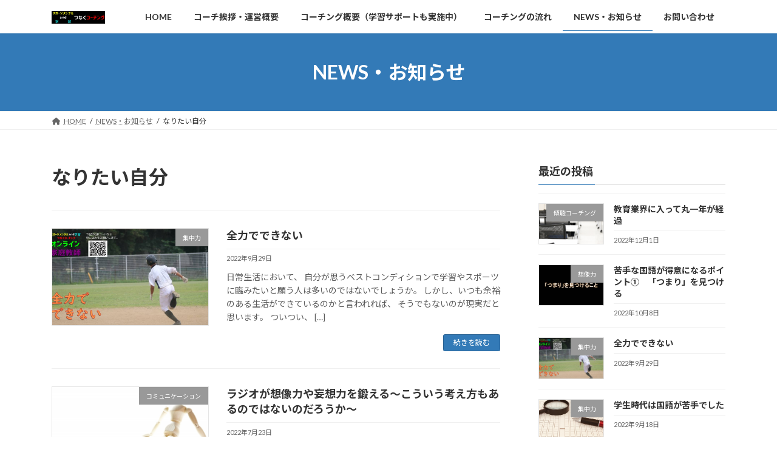

--- FILE ---
content_type: text/html; charset=UTF-8
request_url: https://sportsmental-learning.com/tag/%E3%81%AA%E3%82%8A%E3%81%9F%E3%81%84%E8%87%AA%E5%88%86/
body_size: 82088
content:
<!DOCTYPE html>
<html lang="ja">
<head>
<meta charset="utf-8">
<meta http-equiv="X-UA-Compatible" content="IE=edge">
<meta name="viewport" content="width=device-width, initial-scale=1">
<!-- Google tag (gtag.js) --><script async src="https://www.googletagmanager.com/gtag/js?id=G-FFDJ20N1Z0"></script><script>window.dataLayer = window.dataLayer || [];function gtag(){dataLayer.push(arguments);}gtag('js', new Date());gtag('config', 'G-FFDJ20N1Z0');</script>
<title>なりたい自分 | 傾聴からスポーツメンタルと学習をつなぐコーチング</title>
<meta name='robots' content='max-image-preview:large' />
<link rel='dns-prefetch' href='//stats.wp.com' />
<link rel="alternate" type="application/rss+xml" title="傾聴からスポーツメンタルと学習をつなぐコーチング &raquo; フィード" href="https://sportsmental-learning.com/feed/" />
<link rel="alternate" type="application/rss+xml" title="傾聴からスポーツメンタルと学習をつなぐコーチング &raquo; コメントフィード" href="https://sportsmental-learning.com/comments/feed/" />
<link rel="alternate" type="application/rss+xml" title="傾聴からスポーツメンタルと学習をつなぐコーチング &raquo; なりたい自分 タグのフィード" href="https://sportsmental-learning.com/tag/%e3%81%aa%e3%82%8a%e3%81%9f%e3%81%84%e8%87%aa%e5%88%86/feed/" />
<meta name="description" content="なりたい自分 について 傾聴からスポーツメンタルと学習をつなぐコーチング 神奈川県相模原市周辺でスポーツメンタルと学習をつなぐコーチング" /><style id='wp-img-auto-sizes-contain-inline-css' type='text/css'>
img:is([sizes=auto i],[sizes^="auto," i]){contain-intrinsic-size:3000px 1500px}
/*# sourceURL=wp-img-auto-sizes-contain-inline-css */
</style>
<link rel='stylesheet' id='vkExUnit_common_style-css' href='https://sportsmental-learning.com/wp-content/plugins/vk-all-in-one-expansion-unit/assets/css/vkExUnit_style.css?ver=9.113.0.1' type='text/css' media='all' />
<style id='vkExUnit_common_style-inline-css' type='text/css'>
:root {--ver_page_top_button_url:url(https://sportsmental-learning.com/wp-content/plugins/vk-all-in-one-expansion-unit/assets/images/to-top-btn-icon.svg);}@font-face {font-weight: normal;font-style: normal;font-family: "vk_sns";src: url("https://sportsmental-learning.com/wp-content/plugins/vk-all-in-one-expansion-unit/inc/sns/icons/fonts/vk_sns.eot?-bq20cj");src: url("https://sportsmental-learning.com/wp-content/plugins/vk-all-in-one-expansion-unit/inc/sns/icons/fonts/vk_sns.eot?#iefix-bq20cj") format("embedded-opentype"),url("https://sportsmental-learning.com/wp-content/plugins/vk-all-in-one-expansion-unit/inc/sns/icons/fonts/vk_sns.woff?-bq20cj") format("woff"),url("https://sportsmental-learning.com/wp-content/plugins/vk-all-in-one-expansion-unit/inc/sns/icons/fonts/vk_sns.ttf?-bq20cj") format("truetype"),url("https://sportsmental-learning.com/wp-content/plugins/vk-all-in-one-expansion-unit/inc/sns/icons/fonts/vk_sns.svg?-bq20cj#vk_sns") format("svg");}
.veu_promotion-alert__content--text {border: 1px solid rgba(0,0,0,0.125);padding: 0.5em 1em;border-radius: var(--vk-size-radius);margin-bottom: var(--vk-margin-block-bottom);font-size: 0.875rem;}/* Alert Content部分に段落タグを入れた場合に最後の段落の余白を0にする */.veu_promotion-alert__content--text p:last-of-type{margin-bottom:0;margin-top: 0;}
/*# sourceURL=vkExUnit_common_style-inline-css */
</style>
<style id='wp-emoji-styles-inline-css' type='text/css'>

	img.wp-smiley, img.emoji {
		display: inline !important;
		border: none !important;
		box-shadow: none !important;
		height: 1em !important;
		width: 1em !important;
		margin: 0 0.07em !important;
		vertical-align: -0.1em !important;
		background: none !important;
		padding: 0 !important;
	}
/*# sourceURL=wp-emoji-styles-inline-css */
</style>
<style id='wp-block-library-inline-css' type='text/css'>
:root{--wp-block-synced-color:#7a00df;--wp-block-synced-color--rgb:122,0,223;--wp-bound-block-color:var(--wp-block-synced-color);--wp-editor-canvas-background:#ddd;--wp-admin-theme-color:#007cba;--wp-admin-theme-color--rgb:0,124,186;--wp-admin-theme-color-darker-10:#006ba1;--wp-admin-theme-color-darker-10--rgb:0,107,160.5;--wp-admin-theme-color-darker-20:#005a87;--wp-admin-theme-color-darker-20--rgb:0,90,135;--wp-admin-border-width-focus:2px}@media (min-resolution:192dpi){:root{--wp-admin-border-width-focus:1.5px}}.wp-element-button{cursor:pointer}:root .has-very-light-gray-background-color{background-color:#eee}:root .has-very-dark-gray-background-color{background-color:#313131}:root .has-very-light-gray-color{color:#eee}:root .has-very-dark-gray-color{color:#313131}:root .has-vivid-green-cyan-to-vivid-cyan-blue-gradient-background{background:linear-gradient(135deg,#00d084,#0693e3)}:root .has-purple-crush-gradient-background{background:linear-gradient(135deg,#34e2e4,#4721fb 50%,#ab1dfe)}:root .has-hazy-dawn-gradient-background{background:linear-gradient(135deg,#faaca8,#dad0ec)}:root .has-subdued-olive-gradient-background{background:linear-gradient(135deg,#fafae1,#67a671)}:root .has-atomic-cream-gradient-background{background:linear-gradient(135deg,#fdd79a,#004a59)}:root .has-nightshade-gradient-background{background:linear-gradient(135deg,#330968,#31cdcf)}:root .has-midnight-gradient-background{background:linear-gradient(135deg,#020381,#2874fc)}:root{--wp--preset--font-size--normal:16px;--wp--preset--font-size--huge:42px}.has-regular-font-size{font-size:1em}.has-larger-font-size{font-size:2.625em}.has-normal-font-size{font-size:var(--wp--preset--font-size--normal)}.has-huge-font-size{font-size:var(--wp--preset--font-size--huge)}.has-text-align-center{text-align:center}.has-text-align-left{text-align:left}.has-text-align-right{text-align:right}.has-fit-text{white-space:nowrap!important}#end-resizable-editor-section{display:none}.aligncenter{clear:both}.items-justified-left{justify-content:flex-start}.items-justified-center{justify-content:center}.items-justified-right{justify-content:flex-end}.items-justified-space-between{justify-content:space-between}.screen-reader-text{border:0;clip-path:inset(50%);height:1px;margin:-1px;overflow:hidden;padding:0;position:absolute;width:1px;word-wrap:normal!important}.screen-reader-text:focus{background-color:#ddd;clip-path:none;color:#444;display:block;font-size:1em;height:auto;left:5px;line-height:normal;padding:15px 23px 14px;text-decoration:none;top:5px;width:auto;z-index:100000}html :where(.has-border-color){border-style:solid}html :where([style*=border-top-color]){border-top-style:solid}html :where([style*=border-right-color]){border-right-style:solid}html :where([style*=border-bottom-color]){border-bottom-style:solid}html :where([style*=border-left-color]){border-left-style:solid}html :where([style*=border-width]){border-style:solid}html :where([style*=border-top-width]){border-top-style:solid}html :where([style*=border-right-width]){border-right-style:solid}html :where([style*=border-bottom-width]){border-bottom-style:solid}html :where([style*=border-left-width]){border-left-style:solid}html :where(img[class*=wp-image-]){height:auto;max-width:100%}:where(figure){margin:0 0 1em}html :where(.is-position-sticky){--wp-admin--admin-bar--position-offset:var(--wp-admin--admin-bar--height,0px)}@media screen and (max-width:600px){html :where(.is-position-sticky){--wp-admin--admin-bar--position-offset:0px}}
.vk-cols--reverse{flex-direction:row-reverse}.vk-cols--hasbtn{margin-bottom:0}.vk-cols--hasbtn>.row>.vk_gridColumn_item,.vk-cols--hasbtn>.wp-block-column{position:relative;padding-bottom:3em}.vk-cols--hasbtn>.row>.vk_gridColumn_item>.wp-block-buttons,.vk-cols--hasbtn>.row>.vk_gridColumn_item>.vk_button,.vk-cols--hasbtn>.wp-block-column>.wp-block-buttons,.vk-cols--hasbtn>.wp-block-column>.vk_button{position:absolute;bottom:0;width:100%}.vk-cols--fit.wp-block-columns{gap:0}.vk-cols--fit.wp-block-columns,.vk-cols--fit.wp-block-columns:not(.is-not-stacked-on-mobile){margin-top:0;margin-bottom:0;justify-content:space-between}.vk-cols--fit.wp-block-columns>.wp-block-column *:last-child,.vk-cols--fit.wp-block-columns:not(.is-not-stacked-on-mobile)>.wp-block-column *:last-child{margin-bottom:0}.vk-cols--fit.wp-block-columns>.wp-block-column>.wp-block-cover,.vk-cols--fit.wp-block-columns:not(.is-not-stacked-on-mobile)>.wp-block-column>.wp-block-cover{margin-top:0}.vk-cols--fit.wp-block-columns.has-background,.vk-cols--fit.wp-block-columns:not(.is-not-stacked-on-mobile).has-background{padding:0}@media(max-width: 599px){.vk-cols--fit.wp-block-columns:not(.has-background)>.wp-block-column:not(.has-background),.vk-cols--fit.wp-block-columns:not(.is-not-stacked-on-mobile):not(.has-background)>.wp-block-column:not(.has-background){padding-left:0 !important;padding-right:0 !important}}@media(min-width: 782px){.vk-cols--fit.wp-block-columns .block-editor-block-list__block.wp-block-column:not(:first-child),.vk-cols--fit.wp-block-columns>.wp-block-column:not(:first-child),.vk-cols--fit.wp-block-columns:not(.is-not-stacked-on-mobile) .block-editor-block-list__block.wp-block-column:not(:first-child),.vk-cols--fit.wp-block-columns:not(.is-not-stacked-on-mobile)>.wp-block-column:not(:first-child){margin-left:0}}@media(min-width: 600px)and (max-width: 781px){.vk-cols--fit.wp-block-columns .wp-block-column:nth-child(2n),.vk-cols--fit.wp-block-columns:not(.is-not-stacked-on-mobile) .wp-block-column:nth-child(2n){margin-left:0}.vk-cols--fit.wp-block-columns .wp-block-column:not(:only-child),.vk-cols--fit.wp-block-columns:not(.is-not-stacked-on-mobile) .wp-block-column:not(:only-child){flex-basis:50% !important}}.vk-cols--fit--gap1.wp-block-columns{gap:1px}@media(min-width: 600px)and (max-width: 781px){.vk-cols--fit--gap1.wp-block-columns .wp-block-column:not(:only-child){flex-basis:calc(50% - 1px) !important}}.vk-cols--fit.vk-cols--grid>.block-editor-block-list__block,.vk-cols--fit.vk-cols--grid>.wp-block-column,.vk-cols--fit.vk-cols--grid:not(.is-not-stacked-on-mobile)>.block-editor-block-list__block,.vk-cols--fit.vk-cols--grid:not(.is-not-stacked-on-mobile)>.wp-block-column{flex-basis:50%;box-sizing:border-box}@media(max-width: 599px){.vk-cols--fit.vk-cols--grid.vk-cols--grid--alignfull>.wp-block-column:nth-child(2)>.wp-block-cover,.vk-cols--fit.vk-cols--grid.vk-cols--grid--alignfull>.wp-block-column:nth-child(2)>.vk_outer,.vk-cols--fit.vk-cols--grid:not(.is-not-stacked-on-mobile).vk-cols--grid--alignfull>.wp-block-column:nth-child(2)>.wp-block-cover,.vk-cols--fit.vk-cols--grid:not(.is-not-stacked-on-mobile).vk-cols--grid--alignfull>.wp-block-column:nth-child(2)>.vk_outer{width:100vw;margin-right:calc((100% - 100vw)/2);margin-left:calc((100% - 100vw)/2)}}@media(min-width: 600px){.vk-cols--fit.vk-cols--grid.vk-cols--grid--alignfull>.wp-block-column:nth-child(2)>.wp-block-cover,.vk-cols--fit.vk-cols--grid.vk-cols--grid--alignfull>.wp-block-column:nth-child(2)>.vk_outer,.vk-cols--fit.vk-cols--grid:not(.is-not-stacked-on-mobile).vk-cols--grid--alignfull>.wp-block-column:nth-child(2)>.wp-block-cover,.vk-cols--fit.vk-cols--grid:not(.is-not-stacked-on-mobile).vk-cols--grid--alignfull>.wp-block-column:nth-child(2)>.vk_outer{margin-right:calc(100% - 50vw);width:50vw}}@media(min-width: 600px){.vk-cols--fit.vk-cols--grid.vk-cols--grid--alignfull.vk-cols--reverse>.wp-block-column,.vk-cols--fit.vk-cols--grid:not(.is-not-stacked-on-mobile).vk-cols--grid--alignfull.vk-cols--reverse>.wp-block-column{margin-left:0;margin-right:0}.vk-cols--fit.vk-cols--grid.vk-cols--grid--alignfull.vk-cols--reverse>.wp-block-column:nth-child(2)>.wp-block-cover,.vk-cols--fit.vk-cols--grid.vk-cols--grid--alignfull.vk-cols--reverse>.wp-block-column:nth-child(2)>.vk_outer,.vk-cols--fit.vk-cols--grid:not(.is-not-stacked-on-mobile).vk-cols--grid--alignfull.vk-cols--reverse>.wp-block-column:nth-child(2)>.wp-block-cover,.vk-cols--fit.vk-cols--grid:not(.is-not-stacked-on-mobile).vk-cols--grid--alignfull.vk-cols--reverse>.wp-block-column:nth-child(2)>.vk_outer{margin-left:calc(100% - 50vw)}}.vk-cols--menu h2,.vk-cols--menu h3,.vk-cols--menu h4,.vk-cols--menu h5{margin-bottom:.2em;text-shadow:#000 0 0 10px}.vk-cols--menu h2:first-child,.vk-cols--menu h3:first-child,.vk-cols--menu h4:first-child,.vk-cols--menu h5:first-child{margin-top:0}.vk-cols--menu p{margin-bottom:1rem;text-shadow:#000 0 0 10px}.vk-cols--menu .wp-block-cover__inner-container:last-child{margin-bottom:0}.vk-cols--fitbnrs .wp-block-column .wp-block-cover:hover img{filter:unset}.vk-cols--fitbnrs .wp-block-column .wp-block-cover:hover{background-color:unset}.vk-cols--fitbnrs .wp-block-column .wp-block-cover:hover .wp-block-cover__image-background{filter:unset !important}.vk-cols--fitbnrs .wp-block-cover .wp-block-cover__inner-container{position:absolute;height:100%;width:100%}.vk-cols--fitbnrs .vk_button{height:100%;margin:0}.vk-cols--fitbnrs .vk_button .vk_button_btn,.vk-cols--fitbnrs .vk_button .btn{height:100%;width:100%;border:none;box-shadow:none;background-color:unset !important;transition:unset}.vk-cols--fitbnrs .vk_button .vk_button_btn:hover,.vk-cols--fitbnrs .vk_button .btn:hover{transition:unset}.vk-cols--fitbnrs .vk_button .vk_button_btn:after,.vk-cols--fitbnrs .vk_button .btn:after{border:none}.vk-cols--fitbnrs .vk_button .vk_button_link_txt{width:100%;position:absolute;top:50%;left:50%;transform:translateY(-50%) translateX(-50%);font-size:2rem;text-shadow:#000 0 0 10px}.vk-cols--fitbnrs .vk_button .vk_button_link_subCaption{width:100%;position:absolute;top:calc(50% + 2.2em);left:50%;transform:translateY(-50%) translateX(-50%);text-shadow:#000 0 0 10px}@media(min-width: 992px){.vk-cols--media.wp-block-columns{gap:3rem}}.vk-fit-map figure{margin-bottom:0}.vk-fit-map iframe{position:relative;margin-bottom:0;display:block;max-height:400px;width:100vw}.vk-fit-map:is(.alignfull,.alignwide) div{max-width:100%}.vk-table--th--width25 :where(tr>*:first-child){width:25%}.vk-table--th--width30 :where(tr>*:first-child){width:30%}.vk-table--th--width35 :where(tr>*:first-child){width:35%}.vk-table--th--width40 :where(tr>*:first-child){width:40%}.vk-table--th--bg-bright :where(tr>*:first-child){background-color:var(--wp--preset--color--bg-secondary, rgba(0, 0, 0, 0.05))}@media(max-width: 599px){.vk-table--mobile-block :is(th,td){width:100%;display:block}.vk-table--mobile-block.wp-block-table table :is(th,td){border-top:none}}.vk-table--width--th25 :where(tr>*:first-child){width:25%}.vk-table--width--th30 :where(tr>*:first-child){width:30%}.vk-table--width--th35 :where(tr>*:first-child){width:35%}.vk-table--width--th40 :where(tr>*:first-child){width:40%}.no-margin{margin:0}@media(max-width: 599px){.wp-block-image.vk-aligncenter--mobile>.alignright{float:none;margin-left:auto;margin-right:auto}.vk-no-padding-horizontal--mobile{padding-left:0 !important;padding-right:0 !important}}
/* VK Color Palettes */:root{ --wp--preset--color--vk-color-primary:#337ab7}/* --vk-color-primary is deprecated. */:root{ --vk-color-primary: var(--wp--preset--color--vk-color-primary);}:root{ --wp--preset--color--vk-color-primary-dark:#286192}/* --vk-color-primary-dark is deprecated. */:root{ --vk-color-primary-dark: var(--wp--preset--color--vk-color-primary-dark);}:root{ --wp--preset--color--vk-color-primary-vivid:#3886c9}/* --vk-color-primary-vivid is deprecated. */:root{ --vk-color-primary-vivid: var(--wp--preset--color--vk-color-primary-vivid);}

/*# sourceURL=wp-block-library-inline-css */
</style><style id='wp-block-paragraph-inline-css' type='text/css'>
.is-small-text{font-size:.875em}.is-regular-text{font-size:1em}.is-large-text{font-size:2.25em}.is-larger-text{font-size:3em}.has-drop-cap:not(:focus):first-letter{float:left;font-size:8.4em;font-style:normal;font-weight:100;line-height:.68;margin:.05em .1em 0 0;text-transform:uppercase}body.rtl .has-drop-cap:not(:focus):first-letter{float:none;margin-left:.1em}p.has-drop-cap.has-background{overflow:hidden}:root :where(p.has-background){padding:1.25em 2.375em}:where(p.has-text-color:not(.has-link-color)) a{color:inherit}p.has-text-align-left[style*="writing-mode:vertical-lr"],p.has-text-align-right[style*="writing-mode:vertical-rl"]{rotate:180deg}
/*# sourceURL=https://sportsmental-learning.com/wp-includes/blocks/paragraph/style.min.css */
</style>
<style id='wp-block-quote-inline-css' type='text/css'>
.wp-block-quote{box-sizing:border-box;overflow-wrap:break-word}.wp-block-quote.is-large:where(:not(.is-style-plain)),.wp-block-quote.is-style-large:where(:not(.is-style-plain)){margin-bottom:1em;padding:0 1em}.wp-block-quote.is-large:where(:not(.is-style-plain)) p,.wp-block-quote.is-style-large:where(:not(.is-style-plain)) p{font-size:1.5em;font-style:italic;line-height:1.6}.wp-block-quote.is-large:where(:not(.is-style-plain)) cite,.wp-block-quote.is-large:where(:not(.is-style-plain)) footer,.wp-block-quote.is-style-large:where(:not(.is-style-plain)) cite,.wp-block-quote.is-style-large:where(:not(.is-style-plain)) footer{font-size:1.125em;text-align:right}.wp-block-quote>cite{display:block}
/*# sourceURL=https://sportsmental-learning.com/wp-includes/blocks/quote/style.min.css */
</style>
<style id='global-styles-inline-css' type='text/css'>
:root{--wp--preset--aspect-ratio--square: 1;--wp--preset--aspect-ratio--4-3: 4/3;--wp--preset--aspect-ratio--3-4: 3/4;--wp--preset--aspect-ratio--3-2: 3/2;--wp--preset--aspect-ratio--2-3: 2/3;--wp--preset--aspect-ratio--16-9: 16/9;--wp--preset--aspect-ratio--9-16: 9/16;--wp--preset--color--black: #000000;--wp--preset--color--cyan-bluish-gray: #abb8c3;--wp--preset--color--white: #ffffff;--wp--preset--color--pale-pink: #f78da7;--wp--preset--color--vivid-red: #cf2e2e;--wp--preset--color--luminous-vivid-orange: #ff6900;--wp--preset--color--luminous-vivid-amber: #fcb900;--wp--preset--color--light-green-cyan: #7bdcb5;--wp--preset--color--vivid-green-cyan: #00d084;--wp--preset--color--pale-cyan-blue: #8ed1fc;--wp--preset--color--vivid-cyan-blue: #0693e3;--wp--preset--color--vivid-purple: #9b51e0;--wp--preset--color--vk-color-primary: #337ab7;--wp--preset--color--vk-color-primary-dark: #286192;--wp--preset--color--vk-color-primary-vivid: #3886c9;--wp--preset--gradient--vivid-cyan-blue-to-vivid-purple: linear-gradient(135deg,rgba(6,147,227,1) 0%,rgb(155,81,224) 100%);--wp--preset--gradient--light-green-cyan-to-vivid-green-cyan: linear-gradient(135deg,rgb(122,220,180) 0%,rgb(0,208,130) 100%);--wp--preset--gradient--luminous-vivid-amber-to-luminous-vivid-orange: linear-gradient(135deg,rgba(252,185,0,1) 0%,rgba(255,105,0,1) 100%);--wp--preset--gradient--luminous-vivid-orange-to-vivid-red: linear-gradient(135deg,rgba(255,105,0,1) 0%,rgb(207,46,46) 100%);--wp--preset--gradient--very-light-gray-to-cyan-bluish-gray: linear-gradient(135deg,rgb(238,238,238) 0%,rgb(169,184,195) 100%);--wp--preset--gradient--cool-to-warm-spectrum: linear-gradient(135deg,rgb(74,234,220) 0%,rgb(151,120,209) 20%,rgb(207,42,186) 40%,rgb(238,44,130) 60%,rgb(251,105,98) 80%,rgb(254,248,76) 100%);--wp--preset--gradient--blush-light-purple: linear-gradient(135deg,rgb(255,206,236) 0%,rgb(152,150,240) 100%);--wp--preset--gradient--blush-bordeaux: linear-gradient(135deg,rgb(254,205,165) 0%,rgb(254,45,45) 50%,rgb(107,0,62) 100%);--wp--preset--gradient--luminous-dusk: linear-gradient(135deg,rgb(255,203,112) 0%,rgb(199,81,192) 50%,rgb(65,88,208) 100%);--wp--preset--gradient--pale-ocean: linear-gradient(135deg,rgb(255,245,203) 0%,rgb(182,227,212) 50%,rgb(51,167,181) 100%);--wp--preset--gradient--electric-grass: linear-gradient(135deg,rgb(202,248,128) 0%,rgb(113,206,126) 100%);--wp--preset--gradient--midnight: linear-gradient(135deg,rgb(2,3,129) 0%,rgb(40,116,252) 100%);--wp--preset--gradient--vivid-green-cyan-to-vivid-cyan-blue: linear-gradient(135deg,rgba(0,208,132,1) 0%,rgba(6,147,227,1) 100%);--wp--preset--font-size--small: 14px;--wp--preset--font-size--medium: 20px;--wp--preset--font-size--large: 24px;--wp--preset--font-size--x-large: 42px;--wp--preset--font-size--regular: 16px;--wp--preset--font-size--huge: 36px;--wp--preset--spacing--20: 0.44rem;--wp--preset--spacing--30: 0.67rem;--wp--preset--spacing--40: 1rem;--wp--preset--spacing--50: 1.5rem;--wp--preset--spacing--60: 2.25rem;--wp--preset--spacing--70: 3.38rem;--wp--preset--spacing--80: 5.06rem;--wp--preset--shadow--natural: 6px 6px 9px rgba(0, 0, 0, 0.2);--wp--preset--shadow--deep: 12px 12px 50px rgba(0, 0, 0, 0.4);--wp--preset--shadow--sharp: 6px 6px 0px rgba(0, 0, 0, 0.2);--wp--preset--shadow--outlined: 6px 6px 0px -3px rgb(255, 255, 255), 6px 6px rgb(0, 0, 0);--wp--preset--shadow--crisp: 6px 6px 0px rgb(0, 0, 0);}:where(.is-layout-flex){gap: 0.5em;}:where(.is-layout-grid){gap: 0.5em;}body .is-layout-flex{display: flex;}.is-layout-flex{flex-wrap: wrap;align-items: center;}.is-layout-flex > :is(*, div){margin: 0;}body .is-layout-grid{display: grid;}.is-layout-grid > :is(*, div){margin: 0;}:where(.wp-block-columns.is-layout-flex){gap: 2em;}:where(.wp-block-columns.is-layout-grid){gap: 2em;}:where(.wp-block-post-template.is-layout-flex){gap: 1.25em;}:where(.wp-block-post-template.is-layout-grid){gap: 1.25em;}.has-black-color{color: var(--wp--preset--color--black) !important;}.has-cyan-bluish-gray-color{color: var(--wp--preset--color--cyan-bluish-gray) !important;}.has-white-color{color: var(--wp--preset--color--white) !important;}.has-pale-pink-color{color: var(--wp--preset--color--pale-pink) !important;}.has-vivid-red-color{color: var(--wp--preset--color--vivid-red) !important;}.has-luminous-vivid-orange-color{color: var(--wp--preset--color--luminous-vivid-orange) !important;}.has-luminous-vivid-amber-color{color: var(--wp--preset--color--luminous-vivid-amber) !important;}.has-light-green-cyan-color{color: var(--wp--preset--color--light-green-cyan) !important;}.has-vivid-green-cyan-color{color: var(--wp--preset--color--vivid-green-cyan) !important;}.has-pale-cyan-blue-color{color: var(--wp--preset--color--pale-cyan-blue) !important;}.has-vivid-cyan-blue-color{color: var(--wp--preset--color--vivid-cyan-blue) !important;}.has-vivid-purple-color{color: var(--wp--preset--color--vivid-purple) !important;}.has-vk-color-primary-color{color: var(--wp--preset--color--vk-color-primary) !important;}.has-vk-color-primary-dark-color{color: var(--wp--preset--color--vk-color-primary-dark) !important;}.has-vk-color-primary-vivid-color{color: var(--wp--preset--color--vk-color-primary-vivid) !important;}.has-black-background-color{background-color: var(--wp--preset--color--black) !important;}.has-cyan-bluish-gray-background-color{background-color: var(--wp--preset--color--cyan-bluish-gray) !important;}.has-white-background-color{background-color: var(--wp--preset--color--white) !important;}.has-pale-pink-background-color{background-color: var(--wp--preset--color--pale-pink) !important;}.has-vivid-red-background-color{background-color: var(--wp--preset--color--vivid-red) !important;}.has-luminous-vivid-orange-background-color{background-color: var(--wp--preset--color--luminous-vivid-orange) !important;}.has-luminous-vivid-amber-background-color{background-color: var(--wp--preset--color--luminous-vivid-amber) !important;}.has-light-green-cyan-background-color{background-color: var(--wp--preset--color--light-green-cyan) !important;}.has-vivid-green-cyan-background-color{background-color: var(--wp--preset--color--vivid-green-cyan) !important;}.has-pale-cyan-blue-background-color{background-color: var(--wp--preset--color--pale-cyan-blue) !important;}.has-vivid-cyan-blue-background-color{background-color: var(--wp--preset--color--vivid-cyan-blue) !important;}.has-vivid-purple-background-color{background-color: var(--wp--preset--color--vivid-purple) !important;}.has-vk-color-primary-background-color{background-color: var(--wp--preset--color--vk-color-primary) !important;}.has-vk-color-primary-dark-background-color{background-color: var(--wp--preset--color--vk-color-primary-dark) !important;}.has-vk-color-primary-vivid-background-color{background-color: var(--wp--preset--color--vk-color-primary-vivid) !important;}.has-black-border-color{border-color: var(--wp--preset--color--black) !important;}.has-cyan-bluish-gray-border-color{border-color: var(--wp--preset--color--cyan-bluish-gray) !important;}.has-white-border-color{border-color: var(--wp--preset--color--white) !important;}.has-pale-pink-border-color{border-color: var(--wp--preset--color--pale-pink) !important;}.has-vivid-red-border-color{border-color: var(--wp--preset--color--vivid-red) !important;}.has-luminous-vivid-orange-border-color{border-color: var(--wp--preset--color--luminous-vivid-orange) !important;}.has-luminous-vivid-amber-border-color{border-color: var(--wp--preset--color--luminous-vivid-amber) !important;}.has-light-green-cyan-border-color{border-color: var(--wp--preset--color--light-green-cyan) !important;}.has-vivid-green-cyan-border-color{border-color: var(--wp--preset--color--vivid-green-cyan) !important;}.has-pale-cyan-blue-border-color{border-color: var(--wp--preset--color--pale-cyan-blue) !important;}.has-vivid-cyan-blue-border-color{border-color: var(--wp--preset--color--vivid-cyan-blue) !important;}.has-vivid-purple-border-color{border-color: var(--wp--preset--color--vivid-purple) !important;}.has-vk-color-primary-border-color{border-color: var(--wp--preset--color--vk-color-primary) !important;}.has-vk-color-primary-dark-border-color{border-color: var(--wp--preset--color--vk-color-primary-dark) !important;}.has-vk-color-primary-vivid-border-color{border-color: var(--wp--preset--color--vk-color-primary-vivid) !important;}.has-vivid-cyan-blue-to-vivid-purple-gradient-background{background: var(--wp--preset--gradient--vivid-cyan-blue-to-vivid-purple) !important;}.has-light-green-cyan-to-vivid-green-cyan-gradient-background{background: var(--wp--preset--gradient--light-green-cyan-to-vivid-green-cyan) !important;}.has-luminous-vivid-amber-to-luminous-vivid-orange-gradient-background{background: var(--wp--preset--gradient--luminous-vivid-amber-to-luminous-vivid-orange) !important;}.has-luminous-vivid-orange-to-vivid-red-gradient-background{background: var(--wp--preset--gradient--luminous-vivid-orange-to-vivid-red) !important;}.has-very-light-gray-to-cyan-bluish-gray-gradient-background{background: var(--wp--preset--gradient--very-light-gray-to-cyan-bluish-gray) !important;}.has-cool-to-warm-spectrum-gradient-background{background: var(--wp--preset--gradient--cool-to-warm-spectrum) !important;}.has-blush-light-purple-gradient-background{background: var(--wp--preset--gradient--blush-light-purple) !important;}.has-blush-bordeaux-gradient-background{background: var(--wp--preset--gradient--blush-bordeaux) !important;}.has-luminous-dusk-gradient-background{background: var(--wp--preset--gradient--luminous-dusk) !important;}.has-pale-ocean-gradient-background{background: var(--wp--preset--gradient--pale-ocean) !important;}.has-electric-grass-gradient-background{background: var(--wp--preset--gradient--electric-grass) !important;}.has-midnight-gradient-background{background: var(--wp--preset--gradient--midnight) !important;}.has-small-font-size{font-size: var(--wp--preset--font-size--small) !important;}.has-medium-font-size{font-size: var(--wp--preset--font-size--medium) !important;}.has-large-font-size{font-size: var(--wp--preset--font-size--large) !important;}.has-x-large-font-size{font-size: var(--wp--preset--font-size--x-large) !important;}
/*# sourceURL=global-styles-inline-css */
</style>

<style id='classic-theme-styles-inline-css' type='text/css'>
/*! This file is auto-generated */
.wp-block-button__link{color:#fff;background-color:#32373c;border-radius:9999px;box-shadow:none;text-decoration:none;padding:calc(.667em + 2px) calc(1.333em + 2px);font-size:1.125em}.wp-block-file__button{background:#32373c;color:#fff;text-decoration:none}
/*# sourceURL=/wp-includes/css/classic-themes.min.css */
</style>
<link rel='stylesheet' id='toc-screen-css' href='https://sportsmental-learning.com/wp-content/plugins/table-of-contents-plus/screen.min.css?ver=2411.1' type='text/css' media='all' />
<link rel='stylesheet' id='vk-swiper-style-css' href='https://sportsmental-learning.com/wp-content/plugins/vk-blocks/vendor/vektor-inc/vk-swiper/src/assets/css/swiper-bundle.min.css?ver=11.0.2' type='text/css' media='all' />
<link rel='stylesheet' id='lightning-common-style-css' href='https://sportsmental-learning.com/wp-content/themes/lightning/_g3/assets/css/style.css?ver=15.8.0' type='text/css' media='all' />
<style id='lightning-common-style-inline-css' type='text/css'>
/* Lightning */:root {--vk-color-primary:#337ab7;--vk-color-primary-dark:#286192;--vk-color-primary-vivid:#3886c9;--g_nav_main_acc_icon_open_url:url(https://sportsmental-learning.com/wp-content/themes/lightning/_g3/inc/vk-mobile-nav/package/images/vk-menu-acc-icon-open-black.svg);--g_nav_main_acc_icon_close_url: url(https://sportsmental-learning.com/wp-content/themes/lightning/_g3/inc/vk-mobile-nav/package/images/vk-menu-close-black.svg);--g_nav_sub_acc_icon_open_url: url(https://sportsmental-learning.com/wp-content/themes/lightning/_g3/inc/vk-mobile-nav/package/images/vk-menu-acc-icon-open-white.svg);--g_nav_sub_acc_icon_close_url: url(https://sportsmental-learning.com/wp-content/themes/lightning/_g3/inc/vk-mobile-nav/package/images/vk-menu-close-white.svg);}
html{scroll-padding-top:var(--vk-size-admin-bar);}
/* vk-mobile-nav */:root {--vk-mobile-nav-menu-btn-bg-src: url("https://sportsmental-learning.com/wp-content/themes/lightning/_g3/inc/vk-mobile-nav/package/images/vk-menu-btn-black.svg");--vk-mobile-nav-menu-btn-close-bg-src: url("https://sportsmental-learning.com/wp-content/themes/lightning/_g3/inc/vk-mobile-nav/package/images/vk-menu-close-black.svg");--vk-menu-acc-icon-open-black-bg-src: url("https://sportsmental-learning.com/wp-content/themes/lightning/_g3/inc/vk-mobile-nav/package/images/vk-menu-acc-icon-open-black.svg");--vk-menu-acc-icon-open-white-bg-src: url("https://sportsmental-learning.com/wp-content/themes/lightning/_g3/inc/vk-mobile-nav/package/images/vk-menu-acc-icon-open-white.svg");--vk-menu-acc-icon-close-black-bg-src: url("https://sportsmental-learning.com/wp-content/themes/lightning/_g3/inc/vk-mobile-nav/package/images/vk-menu-close-black.svg");--vk-menu-acc-icon-close-white-bg-src: url("https://sportsmental-learning.com/wp-content/themes/lightning/_g3/inc/vk-mobile-nav/package/images/vk-menu-close-white.svg");}
/*# sourceURL=lightning-common-style-inline-css */
</style>
<link rel='stylesheet' id='lightning-design-style-css' href='https://sportsmental-learning.com/wp-content/themes/lightning/_g3/design-skin/origin3/css/style.css?ver=15.8.0' type='text/css' media='all' />
<style id='lightning-design-style-inline-css' type='text/css'>
.tagcloud a:before { font-family: "Font Awesome 5 Free";content: "\f02b";font-weight: bold; }
/*# sourceURL=lightning-design-style-inline-css */
</style>
<link rel='stylesheet' id='vk-blog-card-css' href='https://sportsmental-learning.com/wp-content/themes/lightning/_g3/inc/vk-wp-oembed-blog-card/package/css/blog-card.css?ver=6.9' type='text/css' media='all' />
<link rel='stylesheet' id='veu-cta-css' href='https://sportsmental-learning.com/wp-content/plugins/vk-all-in-one-expansion-unit/inc/call-to-action/package/assets/css/style.css?ver=9.113.0.1' type='text/css' media='all' />
<link rel='stylesheet' id='vk-blocks-build-css-css' href='https://sportsmental-learning.com/wp-content/plugins/vk-blocks/build/block-build.css?ver=1.115.2.1' type='text/css' media='all' />
<style id='vk-blocks-build-css-inline-css' type='text/css'>

	:root {
		--vk_image-mask-circle: url(https://sportsmental-learning.com/wp-content/plugins/vk-blocks/inc/vk-blocks/images/circle.svg);
		--vk_image-mask-wave01: url(https://sportsmental-learning.com/wp-content/plugins/vk-blocks/inc/vk-blocks/images/wave01.svg);
		--vk_image-mask-wave02: url(https://sportsmental-learning.com/wp-content/plugins/vk-blocks/inc/vk-blocks/images/wave02.svg);
		--vk_image-mask-wave03: url(https://sportsmental-learning.com/wp-content/plugins/vk-blocks/inc/vk-blocks/images/wave03.svg);
		--vk_image-mask-wave04: url(https://sportsmental-learning.com/wp-content/plugins/vk-blocks/inc/vk-blocks/images/wave04.svg);
	}
	

	:root {

		--vk-balloon-border-width:1px;

		--vk-balloon-speech-offset:-12px;
	}
	

	:root {
		--vk_flow-arrow: url(https://sportsmental-learning.com/wp-content/plugins/vk-blocks/inc/vk-blocks/images/arrow_bottom.svg);
	}
	
/*# sourceURL=vk-blocks-build-css-inline-css */
</style>
<link rel='stylesheet' id='lightning-theme-style-css' href='https://sportsmental-learning.com/wp-content/themes/lightning-child-sample/style.css?ver=15.8.0' type='text/css' media='all' />
<link rel='stylesheet' id='vk-font-awesome-css' href='https://sportsmental-learning.com/wp-content/themes/lightning/vendor/vektor-inc/font-awesome-versions/src/versions/6/css/all.min.css?ver=6.1.0' type='text/css' media='all' />
<script type="text/javascript" src="https://sportsmental-learning.com/wp-includes/js/jquery/jquery.min.js?ver=3.7.1" id="jquery-core-js"></script>
<script type="text/javascript" src="https://sportsmental-learning.com/wp-includes/js/jquery/jquery-migrate.min.js?ver=3.4.1" id="jquery-migrate-js"></script>
<link rel="https://api.w.org/" href="https://sportsmental-learning.com/wp-json/" /><link rel="alternate" title="JSON" type="application/json" href="https://sportsmental-learning.com/wp-json/wp/v2/tags/46" /><link rel="EditURI" type="application/rsd+xml" title="RSD" href="https://sportsmental-learning.com/xmlrpc.php?rsd" />
<meta name="generator" content="WordPress 6.9" />
	<style>img#wpstats{display:none}</style>
		<link rel="icon" href="https://sportsmental-learning.com/wp-content/uploads/2022/05/cropped-c346cddc6db30f7821c2fa020c1f89ca-32x32.png" sizes="32x32" />
<link rel="icon" href="https://sportsmental-learning.com/wp-content/uploads/2022/05/cropped-c346cddc6db30f7821c2fa020c1f89ca-192x192.png" sizes="192x192" />
<link rel="apple-touch-icon" href="https://sportsmental-learning.com/wp-content/uploads/2022/05/cropped-c346cddc6db30f7821c2fa020c1f89ca-180x180.png" />
<meta name="msapplication-TileImage" content="https://sportsmental-learning.com/wp-content/uploads/2022/05/cropped-c346cddc6db30f7821c2fa020c1f89ca-270x270.png" />
<link rel='stylesheet' id='add_google_fonts_Lato-css' href='//fonts.googleapis.com/css2?family=Lato%3Awght%40400%3B700&#038;display=swap&#038;subset=japanese&#038;ver=15.8.0' type='text/css' media='all' />
<link rel='stylesheet' id='add_google_fonts_noto_sans-css' href='//fonts.googleapis.com/css2?family=Noto+Sans+JP%3Awght%40400%3B700&#038;display=swap&#038;subset=japanese&#038;ver=15.8.0' type='text/css' media='all' />
</head>
<body class="archive tag tag-46 wp-custom-logo wp-embed-responsive wp-theme-lightning wp-child-theme-lightning-child-sample vk-blocks sidebar-fix sidebar-fix-priority-top device-pc fa_v6_css post-type-post">
<a class="skip-link screen-reader-text" href="#main">コンテンツへスキップ</a>
<a class="skip-link screen-reader-text" href="#vk-mobile-nav">ナビゲーションに移動</a>

<header id="site-header" class="site-header site-header--layout--nav-float">
		<div id="site-header-container" class="site-header-container container">

				<div class="site-header-logo">
		<a href="https://sportsmental-learning.com/">
			<span><img src="https://sportsmental-learning.com/wp-content/uploads/2022/05/368bd4aed281e1c99c19621e50993558.jpg" alt="傾聴からスポーツメンタルと学習をつなぐコーチング" /></span>
		</a>
		</div>

		
		<nav id="global-nav" class="global-nav global-nav--layout--float-right"><ul id="menu-%e3%83%98%e3%83%83%e3%83%80%e3%83%bc%e3%83%8a%e3%83%93" class="menu vk-menu-acc global-nav-list nav"><li id="menu-item-18" class="menu-item menu-item-type-custom menu-item-object-custom menu-item-home"><a href="https://sportsmental-learning.com/"><strong class="global-nav-name">HOME</strong></a></li>
<li id="menu-item-19" class="menu-item menu-item-type-post_type menu-item-object-page"><a href="https://sportsmental-learning.com/coach_greeting/"><strong class="global-nav-name">コーチ挨拶・運営概要</strong></a></li>
<li id="menu-item-158" class="menu-item menu-item-type-post_type menu-item-object-page"><a href="https://sportsmental-learning.com/corching_summary/"><strong class="global-nav-name">コーチング概要（学習サポートも実施中）</strong></a></li>
<li id="menu-item-132" class="menu-item menu-item-type-post_type menu-item-object-page"><a href="https://sportsmental-learning.com/corching_summary/coaching_flow/"><strong class="global-nav-name">コーチングの流れ</strong></a></li>
<li id="menu-item-20" class="menu-item menu-item-type-post_type menu-item-object-page current_page_parent current-menu-ancestor"><a href="https://sportsmental-learning.com/news/"><strong class="global-nav-name">NEWS・お知らせ</strong></a></li>
<li id="menu-item-21" class="menu-item menu-item-type-post_type menu-item-object-page"><a href="https://sportsmental-learning.com/contact/"><strong class="global-nav-name">お問い合わせ</strong></a></li>
</ul></nav>	</div>
	</header>



	<div class="page-header"><div class="page-header-inner container">
<div class="page-header-title">NEWS・お知らせ</div></div></div><!-- [ /.page-header ] -->

	<!-- [ #breadcrumb ] --><div id="breadcrumb" class="breadcrumb"><div class="container"><ol class="breadcrumb-list" itemscope itemtype="https://schema.org/BreadcrumbList"><li class="breadcrumb-list__item breadcrumb-list__item--home" itemprop="itemListElement" itemscope itemtype="http://schema.org/ListItem"><a href="https://sportsmental-learning.com" itemprop="item"><i class="fas fa-fw fa-home"></i><span itemprop="name">HOME</span></a><meta itemprop="position" content="1" /></li><li class="breadcrumb-list__item" itemprop="itemListElement" itemscope itemtype="http://schema.org/ListItem"><a href="https://sportsmental-learning.com/news/" itemprop="item"><span itemprop="name">NEWS・お知らせ</span></a><meta itemprop="position" content="2" /></li><li class="breadcrumb-list__item" itemprop="itemListElement" itemscope itemtype="http://schema.org/ListItem"><span itemprop="name">なりたい自分</span><meta itemprop="position" content="3" /></li></ol></div></div><!-- [ /#breadcrumb ] -->


<div class="site-body">
		<div class="site-body-container container">

		<div class="main-section main-section--col--two" id="main" role="main">
			
			<header class="archive-header"><h1 class="archive-header-title">なりたい自分</h1></header>

	
	<div class="post-list vk_posts vk_posts-mainSection">

		<div id="post-598" class="vk_post vk_post-postType-post media vk_post-col-xs-12 vk_post-col-sm-12 vk_post-col-lg-12 vk_post-btn-display post-598 post type-post status-publish format-standard has-post-thumbnail hentry category-10 tag-31 tag-7 tag-46 tag-11"><div class="vk_post_imgOuter media-img" style="background-image:url(https://sportsmental-learning.com/wp-content/uploads/2022/09/c6e0cee83a25ec15fbd3201258f68bd4.jpg)"><a href="https://sportsmental-learning.com/sportsmental-learning_29/"><div class="card-img-overlay"><span class="vk_post_imgOuter_singleTermLabel" style="color:#fff;background-color:#999999">集中力</span></div><img src="https://sportsmental-learning.com/wp-content/uploads/2022/09/c6e0cee83a25ec15fbd3201258f68bd4-300x169.jpg" class="vk_post_imgOuter_img wp-post-image" sizes="(max-width: 300px) 100vw, 300px" /></a></div><!-- [ /.vk_post_imgOuter ] --><div class="vk_post_body media-body"><h5 class="vk_post_title media-title"><a href="https://sportsmental-learning.com/sportsmental-learning_29/">全力でできない</a></h5><div class="vk_post_date media-date published">2022年9月29日</div><p class="vk_post_excerpt media-text">日常生活において、 自分が思うベストコンディションで学習やスポーツに臨みたいと願う人は多いのではないでしょうか。 しかし、いつも余裕のある生活ができているのかと言われれば、 そうでもないのが現実だと思います。 ついつい、 [&hellip;]</p><div class="vk_post_btnOuter text-right"><a class="btn btn-sm btn-primary vk_post_btn" href="https://sportsmental-learning.com/sportsmental-learning_29/">続きを読む</a></div></div><!-- [ /.media-body ] --></div><!-- [ /.media ] --><div id="post-379" class="vk_post vk_post-postType-post media vk_post-col-xs-12 vk_post-col-sm-12 vk_post-col-lg-12 vk_post-btn-display post-379 post type-post status-publish format-standard has-post-thumbnail hentry category-59 category-15 tag-31 tag-7 tag-46 tag-68 tag-13"><div class="vk_post_imgOuter media-img" style="background-image:url(https://sportsmental-learning.com/wp-content/uploads/2022/07/23863610_s.jpg)"><a href="https://sportsmental-learning.com/sportsmental-learning_26/"><div class="card-img-overlay"><span class="vk_post_imgOuter_singleTermLabel" style="color:#fff;background-color:#999999">コミュニケーション</span></div><img src="https://sportsmental-learning.com/wp-content/uploads/2022/07/23863610_s-300x169.jpg" class="vk_post_imgOuter_img wp-post-image" sizes="(max-width: 300px) 100vw, 300px" /></a></div><!-- [ /.vk_post_imgOuter ] --><div class="vk_post_body media-body"><h5 class="vk_post_title media-title"><a href="https://sportsmental-learning.com/sportsmental-learning_26/">ラジオが想像力や妄想力を鍛える～こういう考え方もあるのではないのだろうか～</a></h5><div class="vk_post_date media-date published">2022年7月23日</div><p class="vk_post_excerpt media-text">私は、2012年1月から、㎙GIGという京都を本部としたインターネットラジオで、バスケットボールの情報番組「マンティーのバスケットボールチャンネル」をしています。</p><div class="vk_post_btnOuter text-right"><a class="btn btn-sm btn-primary vk_post_btn" href="https://sportsmental-learning.com/sportsmental-learning_26/">続きを読む</a></div></div><!-- [ /.media-body ] --></div><!-- [ /.media ] --><div id="post-356" class="vk_post vk_post-postType-post media vk_post-col-xs-12 vk_post-col-sm-12 vk_post-col-lg-12 vk_post-btn-display post-356 post type-post status-publish format-standard has-post-thumbnail hentry category-59 category-28 category-10 tag-7 tag-46 tag-40 tag-13 tag-42 tag-11"><div class="vk_post_imgOuter media-img" style="background-image:url(https://sportsmental-learning.com/wp-content/uploads/2022/07/2072731-1024x1020.jpg)"><a href="https://sportsmental-learning.com/sportsmental-learning_21/"><div class="card-img-overlay"><span class="vk_post_imgOuter_singleTermLabel" style="color:#fff;background-color:#999999">コミュニケーション</span></div><img src="https://sportsmental-learning.com/wp-content/uploads/2022/07/2072731-300x300.jpg" class="vk_post_imgOuter_img wp-post-image" sizes="(max-width: 300px) 100vw, 300px" /></a></div><!-- [ /.vk_post_imgOuter ] --><div class="vk_post_body media-body"><h5 class="vk_post_title media-title"><a href="https://sportsmental-learning.com/sportsmental-learning_21/">みんなで学習～夏休みは友達と一緒に学習をしよう～</a></h5><div class="vk_post_date media-date published">2022年7月15日</div><p class="vk_post_excerpt media-text">もうすぐ、学校は夏休みに入ります。特に、高校受験を控える中学3年生にとっては、勝負の夏休みになることでした。自分自身を律し、自分の部屋に入り込んで学習できるお子さまも、そうでないお子さまもいらっしゃることだと思います。</p><div class="vk_post_btnOuter text-right"><a class="btn btn-sm btn-primary vk_post_btn" href="https://sportsmental-learning.com/sportsmental-learning_21/">続きを読む</a></div></div><!-- [ /.media-body ] --></div><!-- [ /.media ] --><div id="post-289" class="vk_post vk_post-postType-post media vk_post-col-xs-12 vk_post-col-sm-12 vk_post-col-lg-12 vk_post-btn-display post-289 post type-post status-publish format-standard has-post-thumbnail hentry category-52 tag-53 tag-7 tag-46 tag-40 tag-13 tag-21 tag-11"><div class="vk_post_imgOuter media-img" style="background-image:url(https://sportsmental-learning.com/wp-content/uploads/2022/05/3c8d32def5521c20c4690a16c5a60884-1024x528.jpg)"><a href="https://sportsmental-learning.com/sportsmental-learning_ekiten/"><div class="card-img-overlay"><span class="vk_post_imgOuter_singleTermLabel" style="color:#fff;background-color:#999999">お知らせ</span></div><img src="https://sportsmental-learning.com/wp-content/uploads/2022/05/3c8d32def5521c20c4690a16c5a60884-300x155.jpg" class="vk_post_imgOuter_img wp-post-image" sizes="auto, (max-width: 300px) 100vw, 300px" /></a></div><!-- [ /.vk_post_imgOuter ] --><div class="vk_post_body media-body"><h5 class="vk_post_title media-title"><a href="https://sportsmental-learning.com/sportsmental-learning_ekiten/">エキテンに掲載されました！</a></h5><div class="vk_post_date media-date published">2022年5月28日</div><p class="vk_post_excerpt media-text">スポーツメンタルと学習をつなぐコーチングが、国内最大級の店舗検索・口コミサイトの【エキテン】にて掲載が開始されました。 よろしくお願いいたします。 https://www.ekiten.jp/shop_17987217/</p><div class="vk_post_btnOuter text-right"><a class="btn btn-sm btn-primary vk_post_btn" href="https://sportsmental-learning.com/sportsmental-learning_ekiten/">続きを読む</a></div></div><!-- [ /.media-body ] --></div><!-- [ /.media ] --><div id="post-281" class="vk_post vk_post-postType-post media vk_post-col-xs-12 vk_post-col-sm-12 vk_post-col-lg-12 vk_post-btn-display post-281 post type-post status-publish format-standard has-post-thumbnail hentry category-10 tag-46 tag-40 tag-50 tag-49 tag-51 tag-11"><div class="vk_post_imgOuter media-img" style="background-image:url(https://sportsmental-learning.com/wp-content/uploads/2022/05/3669849_s.jpg)"><a href="https://sportsmental-learning.com/sportsmental-learning_16/"><div class="card-img-overlay"><span class="vk_post_imgOuter_singleTermLabel" style="color:#fff;background-color:#999999">集中力</span></div><img src="https://sportsmental-learning.com/wp-content/uploads/2022/05/3669849_s-300x200.jpg" class="vk_post_imgOuter_img wp-post-image" sizes="auto, (max-width: 300px) 100vw, 300px" /></a></div><!-- [ /.vk_post_imgOuter ] --><div class="vk_post_body media-body"><h5 class="vk_post_title media-title"><a href="https://sportsmental-learning.com/sportsmental-learning_16/">苦手克服は成長への第一歩</a></h5><div class="vk_post_date media-date published">2022年5月22日</div><p class="vk_post_excerpt media-text">皆さんにおいても、苦手なことはたくさんあると思われます。</p><div class="vk_post_btnOuter text-right"><a class="btn btn-sm btn-primary vk_post_btn" href="https://sportsmental-learning.com/sportsmental-learning_16/">続きを読む</a></div></div><!-- [ /.media-body ] --></div><!-- [ /.media ] --><div id="post-260" class="vk_post vk_post-postType-post media vk_post-col-xs-12 vk_post-col-sm-12 vk_post-col-lg-12 vk_post-btn-display post-260 post type-post status-publish format-standard has-post-thumbnail hentry category-28 category-10 tag-7 tag-46 tag-40 tag-11"><div class="vk_post_imgOuter media-img" style="background-image:url(https://sportsmental-learning.com/wp-content/uploads/2022/05/o0640042715061648070.jpg)"><a href="https://sportsmental-learning.com/sportsmental-learning_14/"><div class="card-img-overlay"><span class="vk_post_imgOuter_singleTermLabel" style="color:#fff;background-color:#999999">判断力</span></div><img src="https://sportsmental-learning.com/wp-content/uploads/2022/05/o0640042715061648070-300x200.jpg" class="vk_post_imgOuter_img wp-post-image" sizes="auto, (max-width: 300px) 100vw, 300px" /></a></div><!-- [ /.vk_post_imgOuter ] --><div class="vk_post_body media-body"><h5 class="vk_post_title media-title"><a href="https://sportsmental-learning.com/sportsmental-learning_14/">好きなことを見つけて、それをやり続ける～内村航平選手現役引退記者会見から～</a></h5><div class="vk_post_date media-date published">2022年1月15日</div><p class="vk_post_excerpt media-text">スポーツメンタルコーチのちだやすともです。 先日、日本体操界を長年にわたって牽引してきた、内村航平選手が現役引退記者会見を開きました。 こちらがノーカットの記者会見動画ですね。 動画の36分あたりで、内村選手は記者から「 [&hellip;]</p><div class="vk_post_btnOuter text-right"><a class="btn btn-sm btn-primary vk_post_btn" href="https://sportsmental-learning.com/sportsmental-learning_14/">続きを読む</a></div></div><!-- [ /.media-body ] --></div><!-- [ /.media ] --><div id="post-247" class="vk_post vk_post-postType-post media vk_post-col-xs-12 vk_post-col-sm-12 vk_post-col-lg-12 vk_post-btn-display post-247 post type-post status-publish format-standard has-post-thumbnail hentry category-15 tag-e tag-7 tag-46 tag-45"><div class="vk_post_imgOuter media-img" style="background-image:url(https://sportsmental-learning.com/wp-content/uploads/2022/05/o0640048015047513331.jpg)"><a href="https://sportsmental-learning.com/sportsmental-learning_11/"><div class="card-img-overlay"><span class="vk_post_imgOuter_singleTermLabel" style="color:#fff;background-color:#999999">想像力</span></div><img src="https://sportsmental-learning.com/wp-content/uploads/2022/05/o0640048015047513331-300x225.jpg" class="vk_post_imgOuter_img wp-post-image" sizes="auto, (max-width: 300px) 100vw, 300px" /></a></div><!-- [ /.vk_post_imgOuter ] --><div class="vk_post_body media-body"><h5 class="vk_post_title media-title"><a href="https://sportsmental-learning.com/sportsmental-learning_11/">なりたい自分へなるための勉強とは？</a></h5><div class="vk_post_date media-date published">2021年12月17日</div><p class="vk_post_excerpt media-text">スポーツメンタルコーチのちだやすともです。 みなさんは、eスポーツをご存じでしょうか？ eスポーツとは 「エレクトロニック・スポーツ」の略で、広義には、電子機器を用いて行う娯楽、競技、スポーツ全般を指す言葉であり、コンピ [&hellip;]</p><div class="vk_post_btnOuter text-right"><a class="btn btn-sm btn-primary vk_post_btn" href="https://sportsmental-learning.com/sportsmental-learning_11/">続きを読む</a></div></div><!-- [ /.media-body ] --></div><!-- [ /.media ] -->
	</div><!-- [ /.post-list ] -->


	


					</div><!-- [ /.main-section ] -->

		<div class="sub-section sub-section--col--two">

<aside class="widget widget_media">
<h4 class="sub-section-title">最近の投稿</h4>
<div class="vk_posts">
	<div id="post-623" class="vk_post vk_post-postType-post media vk_post-col-xs-12 vk_post-col-sm-12 vk_post-col-lg-12 vk_post-col-xl-12 post-623 post type-post status-publish format-standard has-post-thumbnail hentry category-74 tag-31 tag-7 tag-40 tag-13 tag-42 tag-11"><div class="vk_post_imgOuter media-img" style="background-image:url(https://sportsmental-learning.com/wp-content/uploads/2022/12/25101057_s.jpg)"><a href="https://sportsmental-learning.com/sportsmental-learning_32/"><div class="card-img-overlay"><span class="vk_post_imgOuter_singleTermLabel" style="color:#fff;background-color:#999999">傾聴コーチング</span></div><img src="https://sportsmental-learning.com/wp-content/uploads/2022/12/25101057_s-300x200.jpg" class="vk_post_imgOuter_img wp-post-image" sizes="auto, (max-width: 300px) 100vw, 300px" /></a></div><!-- [ /.vk_post_imgOuter ] --><div class="vk_post_body media-body"><h5 class="vk_post_title media-title"><a href="https://sportsmental-learning.com/sportsmental-learning_32/">教育業界に入って丸一年が経過</a></h5><div class="vk_post_date media-date published">2022年12月1日</div></div><!-- [ /.media-body ] --></div><!-- [ /.media ] --><div id="post-606" class="vk_post vk_post-postType-post media vk_post-col-xs-12 vk_post-col-sm-12 vk_post-col-lg-12 vk_post-col-xl-12 post-606 post type-post status-publish format-standard has-post-thumbnail hentry category-15 category-10 tag-7 tag-78 tag-40 tag-13 tag-11"><div class="vk_post_imgOuter media-img" style="background-image:url(https://sportsmental-learning.com/wp-content/uploads/2022/10/c69b0d8a86726bb2f8939f618d47fc52.jpg)"><a href="https://sportsmental-learning.com/sportsmental-learning_31/"><div class="card-img-overlay"><span class="vk_post_imgOuter_singleTermLabel" style="color:#fff;background-color:#999999">想像力</span></div><img src="https://sportsmental-learning.com/wp-content/uploads/2022/10/c69b0d8a86726bb2f8939f618d47fc52-300x169.jpg" class="vk_post_imgOuter_img wp-post-image" sizes="auto, (max-width: 300px) 100vw, 300px" /></a></div><!-- [ /.vk_post_imgOuter ] --><div class="vk_post_body media-body"><h5 class="vk_post_title media-title"><a href="https://sportsmental-learning.com/sportsmental-learning_31/">苦手な国語が得意になるポイント①　「つまり」を見つける</a></h5><div class="vk_post_date media-date published">2022年10月8日</div></div><!-- [ /.media-body ] --></div><!-- [ /.media ] --><div id="post-598" class="vk_post vk_post-postType-post media vk_post-col-xs-12 vk_post-col-sm-12 vk_post-col-lg-12 vk_post-col-xl-12 post-598 post type-post status-publish format-standard has-post-thumbnail hentry category-10 tag-31 tag-7 tag-46 tag-11"><div class="vk_post_imgOuter media-img" style="background-image:url(https://sportsmental-learning.com/wp-content/uploads/2022/09/c6e0cee83a25ec15fbd3201258f68bd4.jpg)"><a href="https://sportsmental-learning.com/sportsmental-learning_29/"><div class="card-img-overlay"><span class="vk_post_imgOuter_singleTermLabel" style="color:#fff;background-color:#999999">集中力</span></div><img src="https://sportsmental-learning.com/wp-content/uploads/2022/09/c6e0cee83a25ec15fbd3201258f68bd4-300x169.jpg" class="vk_post_imgOuter_img wp-post-image" sizes="auto, (max-width: 300px) 100vw, 300px" /></a></div><!-- [ /.vk_post_imgOuter ] --><div class="vk_post_body media-body"><h5 class="vk_post_title media-title"><a href="https://sportsmental-learning.com/sportsmental-learning_29/">全力でできない</a></h5><div class="vk_post_date media-date published">2022年9月29日</div></div><!-- [ /.media-body ] --></div><!-- [ /.media ] --><div id="post-552" class="vk_post vk_post-postType-post media vk_post-col-xs-12 vk_post-col-sm-12 vk_post-col-lg-12 vk_post-col-xl-12 post-552 post type-post status-publish format-standard has-post-thumbnail hentry category-10 tag-31 tag-7 tag-73 tag-51 tag-11"><div class="vk_post_imgOuter media-img" style="background-image:url(https://sportsmental-learning.com/wp-content/uploads/2022/09/22400422_s.jpg)"><a href="https://sportsmental-learning.com/sportsmental-learning_28/"><div class="card-img-overlay"><span class="vk_post_imgOuter_singleTermLabel" style="color:#fff;background-color:#999999">集中力</span></div><img src="https://sportsmental-learning.com/wp-content/uploads/2022/09/22400422_s-300x224.jpg" class="vk_post_imgOuter_img wp-post-image" sizes="auto, (max-width: 300px) 100vw, 300px" /></a></div><!-- [ /.vk_post_imgOuter ] --><div class="vk_post_body media-body"><h5 class="vk_post_title media-title"><a href="https://sportsmental-learning.com/sportsmental-learning_28/">学生時代は国語が苦手でした</a></h5><div class="vk_post_date media-date published">2022年9月18日</div></div><!-- [ /.media-body ] --></div><!-- [ /.media ] --><div id="post-389" class="vk_post vk_post-postType-post media vk_post-col-xs-12 vk_post-col-sm-12 vk_post-col-lg-12 vk_post-col-xl-12 post-389 post type-post status-publish format-standard has-post-thumbnail hentry category-62 tag-31 tag-7 tag-69 tag-70"><div class="vk_post_imgOuter media-img" style="background-image:url(https://sportsmental-learning.com/wp-content/uploads/2022/08/20220820112016-768x1024.jpeg)"><a href="https://sportsmental-learning.com/sportsmental-learning_27/"><div class="card-img-overlay"><span class="vk_post_imgOuter_singleTermLabel" style="color:#fff;background-color:#999999">苦手克服ワンポイントアドバイス</span></div><img src="https://sportsmental-learning.com/wp-content/uploads/2022/08/20220820112016-225x300.jpeg" class="vk_post_imgOuter_img wp-post-image" sizes="auto, (max-width: 225px) 100vw, 225px" /></a></div><!-- [ /.vk_post_imgOuter ] --><div class="vk_post_body media-body"><h5 class="vk_post_title media-title"><a href="https://sportsmental-learning.com/sportsmental-learning_27/">時間内で数学を解くにはメンタルの強化が必要</a></h5><div class="vk_post_date media-date published">2022年8月20日</div></div><!-- [ /.media-body ] --></div><!-- [ /.media ] --><div id="post-379" class="vk_post vk_post-postType-post media vk_post-col-xs-12 vk_post-col-sm-12 vk_post-col-lg-12 vk_post-col-xl-12 post-379 post type-post status-publish format-standard has-post-thumbnail hentry category-59 category-15 tag-31 tag-7 tag-46 tag-68 tag-13"><div class="vk_post_imgOuter media-img" style="background-image:url(https://sportsmental-learning.com/wp-content/uploads/2022/07/23863610_s.jpg)"><a href="https://sportsmental-learning.com/sportsmental-learning_26/"><div class="card-img-overlay"><span class="vk_post_imgOuter_singleTermLabel" style="color:#fff;background-color:#999999">コミュニケーション</span></div><img src="https://sportsmental-learning.com/wp-content/uploads/2022/07/23863610_s-300x169.jpg" class="vk_post_imgOuter_img wp-post-image" sizes="auto, (max-width: 300px) 100vw, 300px" /></a></div><!-- [ /.vk_post_imgOuter ] --><div class="vk_post_body media-body"><h5 class="vk_post_title media-title"><a href="https://sportsmental-learning.com/sportsmental-learning_26/">ラジオが想像力や妄想力を鍛える～こういう考え方もあるのではないのだろうか～</a></h5><div class="vk_post_date media-date published">2022年7月23日</div></div><!-- [ /.media-body ] --></div><!-- [ /.media ] --><div id="post-376" class="vk_post vk_post-postType-post media vk_post-col-xs-12 vk_post-col-sm-12 vk_post-col-lg-12 vk_post-col-xl-12 post-376 post type-post status-publish format-standard has-post-thumbnail hentry category-62 tag-7 tag-67 tag-65 tag-66 tag-49 tag-64 tag-11"><div class="vk_post_imgOuter media-img" style="background-image:url(https://sportsmental-learning.com/wp-content/uploads/2022/07/800df45b187b1ba37b38f754820f9810.jpg)"><a href="https://sportsmental-learning.com/sportsmental-learning_25/"><div class="card-img-overlay"><span class="vk_post_imgOuter_singleTermLabel" style="color:#fff;background-color:#999999">苦手克服ワンポイントアドバイス</span></div><img src="https://sportsmental-learning.com/wp-content/uploads/2022/07/800df45b187b1ba37b38f754820f9810-300x169.jpg" class="vk_post_imgOuter_img wp-post-image" sizes="auto, (max-width: 300px) 100vw, 300px" /></a></div><!-- [ /.vk_post_imgOuter ] --><div class="vk_post_body media-body"><h5 class="vk_post_title media-title"><a href="https://sportsmental-learning.com/sportsmental-learning_25/">【苦手克服ワンポイントアドバイス・数学】異符号の加法【たし算】（正の数・負の数）</a></h5><div class="vk_post_date media-date published">2022年7月22日</div></div><!-- [ /.media-body ] --></div><!-- [ /.media ] --><div id="post-370" class="vk_post vk_post-postType-post media vk_post-col-xs-12 vk_post-col-sm-12 vk_post-col-lg-12 vk_post-col-xl-12 post-370 post type-post status-publish format-standard has-post-thumbnail hentry category-59 tag-31 tag-7 tag-40 tag-13 tag-42 tag-11"><div class="vk_post_imgOuter media-img" style="background-image:url(https://sportsmental-learning.com/wp-content/uploads/2022/07/22092864_s.jpg)"><a href="https://sportsmental-learning.com/sportsmental-learning_24/"><div class="card-img-overlay"><span class="vk_post_imgOuter_singleTermLabel" style="color:#fff;background-color:#999999">コミュニケーション</span></div><img src="https://sportsmental-learning.com/wp-content/uploads/2022/07/22092864_s-300x200.jpg" class="vk_post_imgOuter_img wp-post-image" sizes="auto, (max-width: 300px) 100vw, 300px" /></a></div><!-- [ /.vk_post_imgOuter ] --><div class="vk_post_body media-body"><h5 class="vk_post_title media-title"><a href="https://sportsmental-learning.com/sportsmental-learning_24/">数学が嫌いになったきっかけは数学だけではない</a></h5><div class="vk_post_date media-date published">2022年7月19日</div></div><!-- [ /.media-body ] --></div><!-- [ /.media ] --><div id="post-366" class="vk_post vk_post-postType-post media vk_post-col-xs-12 vk_post-col-sm-12 vk_post-col-lg-12 vk_post-col-xl-12 post-366 post type-post status-publish format-standard has-post-thumbnail hentry category-59 tag-31 tag-61 tag-40 tag-60 tag-13 tag-42 tag-11"><div class="vk_post_imgOuter media-img" style="background-image:url(https://sportsmental-learning.com/wp-content/uploads/2022/07/22552598.jpg)"><a href="https://sportsmental-learning.com/sportsmental-learning_23/"><div class="card-img-overlay"><span class="vk_post_imgOuter_singleTermLabel" style="color:#fff;background-color:#999999">コミュニケーション</span></div><img src="https://sportsmental-learning.com/wp-content/uploads/2022/07/22552598-300x300.jpg" class="vk_post_imgOuter_img wp-post-image" sizes="auto, (max-width: 300px) 100vw, 300px" /></a></div><!-- [ /.vk_post_imgOuter ] --><div class="vk_post_body media-body"><h5 class="vk_post_title media-title"><a href="https://sportsmental-learning.com/sportsmental-learning_23/">中学校を卒業してから30年、一番苦手だった国語を子どもたちに教えているという謎</a></h5><div class="vk_post_date media-date published">2022年7月17日</div></div><!-- [ /.media-body ] --></div><!-- [ /.media ] --><div id="post-360" class="vk_post vk_post-postType-post media vk_post-col-xs-12 vk_post-col-sm-12 vk_post-col-lg-12 vk_post-col-xl-12 post-360 post type-post status-publish format-standard has-post-thumbnail hentry category-28 category-58 category-10 tag-7 tag-40 tag-11"><div class="vk_post_imgOuter media-img" style="background-image:url(https://sportsmental-learning.com/wp-content/uploads/2022/07/4287828_s.jpg)"><a href="https://sportsmental-learning.com/sportsmental-learning_22/"><div class="card-img-overlay"><span class="vk_post_imgOuter_singleTermLabel" style="color:#fff;background-color:#999999">判断力</span></div><img src="https://sportsmental-learning.com/wp-content/uploads/2022/07/4287828_s-300x200.jpg" class="vk_post_imgOuter_img wp-post-image" sizes="auto, (max-width: 300px) 100vw, 300px" /></a></div><!-- [ /.vk_post_imgOuter ] --><div class="vk_post_body media-body"><h5 class="vk_post_title media-title"><a href="https://sportsmental-learning.com/sportsmental-learning_22/">中学3年生の夏でも遅くはない、数学が苦手な人は正負計算の基礎からやり直そう</a></h5><div class="vk_post_date media-date published">2022年7月17日</div></div><!-- [ /.media-body ] --></div><!-- [ /.media ] --></div>
</aside>

<aside class="widget widget_link_list">
<h4 class="sub-section-title">カテゴリー</h4>
<ul>
		<li class="cat-item cat-item-52"><a href="https://sportsmental-learning.com/category/%e3%81%8a%e7%9f%a5%e3%82%89%e3%81%9b/">お知らせ</a>
</li>
	<li class="cat-item cat-item-59"><a href="https://sportsmental-learning.com/category/%e3%82%b3%e3%83%9f%e3%83%a5%e3%83%8b%e3%82%b1%e3%83%bc%e3%82%b7%e3%83%a7%e3%83%b3/">コミュニケーション</a>
</li>
	<li class="cat-item cat-item-9"><a href="https://sportsmental-learning.com/category/%e3%81%94%e6%8c%a8%e6%8b%b6/">ご挨拶</a>
</li>
	<li class="cat-item cat-item-47"><a href="https://sportsmental-learning.com/category/%e3%81%9d%e3%81%ae%e4%bb%96/">その他</a>
</li>
	<li class="cat-item cat-item-74"><a href="https://sportsmental-learning.com/category/%e5%82%be%e8%81%b4%e3%82%b3%e3%83%bc%e3%83%81%e3%83%b3%e3%82%b0/">傾聴コーチング</a>
</li>
	<li class="cat-item cat-item-28"><a href="https://sportsmental-learning.com/category/%e5%88%a4%e6%96%ad%e5%8a%9b/">判断力</a>
</li>
	<li class="cat-item cat-item-58"><a href="https://sportsmental-learning.com/category/%e5%8f%82%e8%80%83%e6%9b%b8%e3%83%bb%e5%95%8f%e9%a1%8c%e9%9b%86%e7%b4%b9%e4%bb%8b/">参考書・問題集紹介</a>
</li>
	<li class="cat-item cat-item-15"><a href="https://sportsmental-learning.com/category/%e6%83%b3%e5%83%8f%e5%8a%9b/">想像力</a>
</li>
	<li class="cat-item cat-item-62"><a href="https://sportsmental-learning.com/category/%e8%8b%a6%e6%89%8b%e5%85%8b%e6%9c%8d%e3%83%af%e3%83%b3%e3%83%9d%e3%82%a4%e3%83%b3%e3%83%88%e3%82%a2%e3%83%89%e3%83%90%e3%82%a4%e3%82%b9/">苦手克服ワンポイントアドバイス</a>
</li>
	<li class="cat-item cat-item-16"><a href="https://sportsmental-learning.com/category/%e8%a8%98%e6%86%b6%e5%8a%9b/">記憶力</a>
</li>
	<li class="cat-item cat-item-10"><a href="https://sportsmental-learning.com/category/%e9%9b%86%e4%b8%ad%e5%8a%9b/">集中力</a>
</li>
</ul>
</aside>

<aside class="widget widget_link_list">
<h4 class="sub-section-title">アーカイブ</h4>
<ul>
		<li><a href='https://sportsmental-learning.com/2022/12/'>2022年12月</a></li>
	<li><a href='https://sportsmental-learning.com/2022/10/'>2022年10月</a></li>
	<li><a href='https://sportsmental-learning.com/2022/09/'>2022年9月</a></li>
	<li><a href='https://sportsmental-learning.com/2022/08/'>2022年8月</a></li>
	<li><a href='https://sportsmental-learning.com/2022/07/'>2022年7月</a></li>
	<li><a href='https://sportsmental-learning.com/2022/06/'>2022年6月</a></li>
	<li><a href='https://sportsmental-learning.com/2022/05/'>2022年5月</a></li>
	<li><a href='https://sportsmental-learning.com/2022/01/'>2022年1月</a></li>
	<li><a href='https://sportsmental-learning.com/2021/12/'>2021年12月</a></li>
</ul>
</aside>
 </div><!-- [ /.sub-section ] -->

	</div><!-- [ /.site-body-container ] -->

	
</div><!-- [ /.site-body ] -->

<div class="site-body-bottom">
	<div class="container">
		<aside class="widget widget_search" id="search-3"><form role="search" method="get" id="searchform" class="searchform" action="https://sportsmental-learning.com/">
				<div>
					<label class="screen-reader-text" for="s">検索:</label>
					<input type="text" value="" name="s" id="s" />
					<input type="submit" id="searchsubmit" value="検索" />
				</div>
			</form></aside>	</div>
</div>

<footer class="site-footer">

			<nav class="footer-nav"><div class="container"><ul id="menu-%e3%83%95%e3%83%83%e3%82%bf%e3%83%bc%e3%83%8a%e3%83%93" class="menu footer-nav-list nav nav--line"><li id="menu-item-490" class="menu-item menu-item-type-post_type menu-item-object-page menu-item-490"><a href="https://sportsmental-learning.com/corching_summary/">コーチング概要（学習サポートも実施中）</a></li>
<li id="menu-item-22" class="menu-item menu-item-type-post_type menu-item-object-page menu-item-22"><a href="https://sportsmental-learning.com/contact/">お問い合わせ</a></li>
<li id="menu-item-164" class="menu-item menu-item-type-post_type menu-item-object-page menu-item-privacy-policy menu-item-164"><a rel="privacy-policy" href="https://sportsmental-learning.com/privacy-policy/">プライバシーポリシー</a></li>
</ul></div></nav>		
				<div class="container site-footer-content">
					<div class="row">
				<div class="col-lg-4 col-md-6"><aside class="widget widget_wp_widget_vkexunit_profile" id="wp_widget_vkexunit_profile-3">
<div class="veu_profile">
<h4 class="widget-title site-footer-title">プロフィール</h4><div class="profile" >
		<div class="media_outer media_left" style=""><img class="profile_media" src="https://sportsmental-learning.com/wp-content/uploads/2022/05/343c4a19f11ba3ed68282fb87dbb2e31-scaled.jpg" alt="プロフィール写真 最新" /></div><p class="profile_text">大阪工業大学工学部建築学科卒業後、15年間建築系のサラリーマンとして働く。<br />
サラリーマン時代の2008年から、結婚式の司会を習うため、スクールに通い始める。<br />
2012年1月より、マンティー・チダ名義で<br />
インターネットラジオ㎙GIG「バスケットボールチャンネル」放送開始。<br />
これをきっかけに、バスケットボール取材を開始。<br />
2013年4月から勤務していた会社の転勤で東京へ。2015年6月に脱サラ。<br />
9月から㎙うらやす（現：市川うららFM）でスポーツ番組放送開始。<br />
12月から東京五輪へ向けて、ジュニアアスリートを取材開始。<br />
スポーツメンタルやスポーツ医学のコーナー取材も開始して、約2年間実施。<br />
この頃からスポーツライターとしての活動も開始。メディアに記事掲載。<br />
その後、卓球・ラグビー・ハンドボールの取材を実施。<br />
現在は、WEBメディア「SPOFEELING」を運営、個別指導塾で指導。<br />
2021年にはスポーツメンタルトレーナーの資格取得。<br />
2021年12月から個別指導塾講師。</p>

			<ul class="sns_btns">
			<li class="facebook_btn"><a href="https://www.facebook.com/MANTYCHIDA" target="_blank" style="border-color:#1e73be;background-color:#1e73be;"><i class="fa-solid fa-brands fa-facebook icon" style="color:#fff;"></i></a></li><li class="twitter_btn"><a href="https://twitter.com/MANTYCHIDA2" target="_blank" style="border-color:#1e73be;background-color:#1e73be;"><i class="fa-brands fa-x-twitter icon" style="color:#fff;"></i></a></li><li class="instagram_btn"><a href="https://www.instagram.com/chida_yasutomo/" target="_blank" style="border-color:#1e73be;background-color:#1e73be;"><i class="fa-brands fa-instagram icon" style="color:#fff;"></i></a></li></ul>

</div>
<!-- / .site-profile -->
</div>
		</aside></div><div class="col-lg-4 col-md-6"><aside class="widget widget_nav_menu" id="nav_menu-2"><h4 class="widget-title site-footer-title">Contents</h4><div class="menu-%e3%83%98%e3%83%83%e3%83%80%e3%83%bc%e3%83%8a%e3%83%93-container"><ul id="menu-%e3%83%98%e3%83%83%e3%83%80%e3%83%bc%e3%83%8a%e3%83%93-1" class="menu"><li id="menu-item-18" class="menu-item menu-item-type-custom menu-item-object-custom menu-item-home menu-item-18"><a href="https://sportsmental-learning.com/">HOME</a></li>
<li id="menu-item-19" class="menu-item menu-item-type-post_type menu-item-object-page menu-item-19"><a href="https://sportsmental-learning.com/coach_greeting/">コーチ挨拶・運営概要</a></li>
<li id="menu-item-158" class="menu-item menu-item-type-post_type menu-item-object-page menu-item-158"><a href="https://sportsmental-learning.com/corching_summary/">コーチング概要（学習サポートも実施中）</a></li>
<li id="menu-item-132" class="menu-item menu-item-type-post_type menu-item-object-page menu-item-132"><a href="https://sportsmental-learning.com/corching_summary/coaching_flow/">コーチングの流れ</a></li>
<li id="menu-item-20" class="menu-item menu-item-type-post_type menu-item-object-page current_page_parent menu-item-20 current-menu-ancestor"><a href="https://sportsmental-learning.com/news/">NEWS・お知らせ</a></li>
<li id="menu-item-21" class="menu-item menu-item-type-post_type menu-item-object-page menu-item-21"><a href="https://sportsmental-learning.com/contact/">お問い合わせ</a></li>
</ul></div></aside></div><div class="col-lg-4 col-md-6">
		<aside class="widget widget_recent_entries" id="recent-posts-2">
		<h4 class="widget-title site-footer-title">Recent Posts</h4>
		<ul>
											<li>
					<a href="https://sportsmental-learning.com/sportsmental-learning_32/">教育業界に入って丸一年が経過</a>
									</li>
											<li>
					<a href="https://sportsmental-learning.com/sportsmental-learning_31/">苦手な国語が得意になるポイント①　「つまり」を見つける</a>
									</li>
											<li>
					<a href="https://sportsmental-learning.com/sportsmental-learning_29/">全力でできない</a>
									</li>
											<li>
					<a href="https://sportsmental-learning.com/sportsmental-learning_28/">学生時代は国語が苦手でした</a>
									</li>
											<li>
					<a href="https://sportsmental-learning.com/sportsmental-learning_27/">時間内で数学を解くにはメンタルの強化が必要</a>
									</li>
					</ul>

		</aside></div>			</div>
				</div>
	
	
	<div class="container site-footer-copyright">
			<p>Copyright &copy; 傾聴からスポーツメンタルと学習をつなぐコーチング All Rights Reserved.</p><p>Powered by <a href="https://wordpress.org/">WordPress</a> with <a href="https://wordpress.org/themes/lightning/" target="_blank" title="Free WordPress Theme Lightning">Lightning Theme</a> &amp; <a href="https://wordpress.org/plugins/vk-all-in-one-expansion-unit/" target="_blank">VK All in One Expansion Unit</a></p>	</div>
</footer> 
<div id="vk-mobile-nav-menu-btn" class="vk-mobile-nav-menu-btn">MENU</div><div class="vk-mobile-nav vk-mobile-nav-drop-in" id="vk-mobile-nav"><aside class="widget vk-mobile-nav-widget widget_search" id="search-2"><form role="search" method="get" id="searchform" class="searchform" action="https://sportsmental-learning.com/">
				<div>
					<label class="screen-reader-text" for="s">検索:</label>
					<input type="text" value="" name="s" id="s" />
					<input type="submit" id="searchsubmit" value="検索" />
				</div>
			</form></aside><nav class="vk-mobile-nav-menu-outer" role="navigation"><ul id="menu-%e3%83%98%e3%83%83%e3%83%80%e3%83%bc%e3%83%8a%e3%83%93-2" class="vk-menu-acc menu"><li class="menu-item menu-item-type-custom menu-item-object-custom menu-item-home menu-item-18"><a href="https://sportsmental-learning.com/">HOME</a></li>
<li class="menu-item menu-item-type-post_type menu-item-object-page menu-item-19"><a href="https://sportsmental-learning.com/coach_greeting/">コーチ挨拶・運営概要</a></li>
<li class="menu-item menu-item-type-post_type menu-item-object-page menu-item-158"><a href="https://sportsmental-learning.com/corching_summary/">コーチング概要（学習サポートも実施中）</a></li>
<li class="menu-item menu-item-type-post_type menu-item-object-page menu-item-132"><a href="https://sportsmental-learning.com/corching_summary/coaching_flow/">コーチングの流れ</a></li>
<li class="menu-item menu-item-type-post_type menu-item-object-page current_page_parent menu-item-20 current-menu-ancestor"><a href="https://sportsmental-learning.com/news/">NEWS・お知らせ</a></li>
<li class="menu-item menu-item-type-post_type menu-item-object-page menu-item-21"><a href="https://sportsmental-learning.com/contact/">お問い合わせ</a></li>
</ul></nav></div>
<script type="speculationrules">
{"prefetch":[{"source":"document","where":{"and":[{"href_matches":"/*"},{"not":{"href_matches":["/wp-*.php","/wp-admin/*","/wp-content/uploads/*","/wp-content/*","/wp-content/plugins/*","/wp-content/themes/lightning-child-sample/*","/wp-content/themes/lightning/_g3/*","/*\\?(.+)"]}},{"not":{"selector_matches":"a[rel~=\"nofollow\"]"}},{"not":{"selector_matches":".no-prefetch, .no-prefetch a"}}]},"eagerness":"conservative"}]}
</script>
<a href="#top" id="page_top" class="page_top_btn">PAGE TOP</a><script type="text/javascript" id="toc-front-js-extra">
/* <![CDATA[ */
var tocplus = {"visibility_show":"show","visibility_hide":"hide","width":"Auto"};
//# sourceURL=toc-front-js-extra
/* ]]> */
</script>
<script type="text/javascript" src="https://sportsmental-learning.com/wp-content/plugins/table-of-contents-plus/front.min.js?ver=2411.1" id="toc-front-js"></script>
<script type="text/javascript" id="vkExUnit_master-js-js-extra">
/* <![CDATA[ */
var vkExOpt = {"ajax_url":"https://sportsmental-learning.com/wp-admin/admin-ajax.php","hatena_entry":"https://sportsmental-learning.com/wp-json/vk_ex_unit/v1/hatena_entry/","facebook_entry":"https://sportsmental-learning.com/wp-json/vk_ex_unit/v1/facebook_entry/","facebook_count_enable":"","entry_count":"1","entry_from_post":"","homeUrl":"https://sportsmental-learning.com/"};
//# sourceURL=vkExUnit_master-js-js-extra
/* ]]> */
</script>
<script type="text/javascript" src="https://sportsmental-learning.com/wp-content/plugins/vk-all-in-one-expansion-unit/assets/js/all.min.js?ver=9.113.0.1" id="vkExUnit_master-js-js"></script>
<script type="text/javascript" src="https://sportsmental-learning.com/wp-content/plugins/vk-blocks/vendor/vektor-inc/vk-swiper/src/assets/js/swiper-bundle.min.js?ver=11.0.2" id="vk-swiper-script-js"></script>
<script type="text/javascript" id="vk-swiper-script-js-after">
/* <![CDATA[ */
var lightning_swiper = new Swiper('.lightning_swiper-container', {"slidesPerView":1,"spaceBetween":0,"loop":false,"autoplay":{"delay":"4000"},"pagination":{"el":".swiper-pagination","clickable":true},"navigation":{"nextEl":".swiper-button-next","prevEl":".swiper-button-prev"},"effect":"slide"});
//# sourceURL=vk-swiper-script-js-after
/* ]]> */
</script>
<script type="text/javascript" src="https://sportsmental-learning.com/wp-content/plugins/vk-blocks/build/vk-slider.min.js?ver=1.115.2.1" id="vk-blocks-slider-js"></script>
<script type="text/javascript" id="lightning-js-js-extra">
/* <![CDATA[ */
var lightningOpt = {"header_scrool":"1","add_header_offset_margin":"1"};
//# sourceURL=lightning-js-js-extra
/* ]]> */
</script>
<script type="text/javascript" src="https://sportsmental-learning.com/wp-content/themes/lightning/_g3/assets/js/main.js?ver=15.8.0" id="lightning-js-js"></script>
<script type="text/javascript" src="https://sportsmental-learning.com/wp-content/plugins/vk-all-in-one-expansion-unit/inc/smooth-scroll/js/smooth-scroll.min.js?ver=9.113.0.1" id="smooth-scroll-js-js"></script>
<script type="text/javascript" id="jetpack-stats-js-before">
/* <![CDATA[ */
_stq = window._stq || [];
_stq.push([ "view", {"v":"ext","blog":"206136610","post":"0","tz":"9","srv":"sportsmental-learning.com","arch_tag":"%E3%81%AA%E3%82%8A%E3%81%9F%E3%81%84%E8%87%AA%E5%88%86","arch_results":"7","j":"1:15.4"} ]);
_stq.push([ "clickTrackerInit", "206136610", "0" ]);
//# sourceURL=jetpack-stats-js-before
/* ]]> */
</script>
<script type="text/javascript" src="https://stats.wp.com/e-202604.js" id="jetpack-stats-js" defer="defer" data-wp-strategy="defer"></script>
<script id="wp-emoji-settings" type="application/json">
{"baseUrl":"https://s.w.org/images/core/emoji/17.0.2/72x72/","ext":".png","svgUrl":"https://s.w.org/images/core/emoji/17.0.2/svg/","svgExt":".svg","source":{"concatemoji":"https://sportsmental-learning.com/wp-includes/js/wp-emoji-release.min.js?ver=6.9"}}
</script>
<script type="module">
/* <![CDATA[ */
/*! This file is auto-generated */
const a=JSON.parse(document.getElementById("wp-emoji-settings").textContent),o=(window._wpemojiSettings=a,"wpEmojiSettingsSupports"),s=["flag","emoji"];function i(e){try{var t={supportTests:e,timestamp:(new Date).valueOf()};sessionStorage.setItem(o,JSON.stringify(t))}catch(e){}}function c(e,t,n){e.clearRect(0,0,e.canvas.width,e.canvas.height),e.fillText(t,0,0);t=new Uint32Array(e.getImageData(0,0,e.canvas.width,e.canvas.height).data);e.clearRect(0,0,e.canvas.width,e.canvas.height),e.fillText(n,0,0);const a=new Uint32Array(e.getImageData(0,0,e.canvas.width,e.canvas.height).data);return t.every((e,t)=>e===a[t])}function p(e,t){e.clearRect(0,0,e.canvas.width,e.canvas.height),e.fillText(t,0,0);var n=e.getImageData(16,16,1,1);for(let e=0;e<n.data.length;e++)if(0!==n.data[e])return!1;return!0}function u(e,t,n,a){switch(t){case"flag":return n(e,"\ud83c\udff3\ufe0f\u200d\u26a7\ufe0f","\ud83c\udff3\ufe0f\u200b\u26a7\ufe0f")?!1:!n(e,"\ud83c\udde8\ud83c\uddf6","\ud83c\udde8\u200b\ud83c\uddf6")&&!n(e,"\ud83c\udff4\udb40\udc67\udb40\udc62\udb40\udc65\udb40\udc6e\udb40\udc67\udb40\udc7f","\ud83c\udff4\u200b\udb40\udc67\u200b\udb40\udc62\u200b\udb40\udc65\u200b\udb40\udc6e\u200b\udb40\udc67\u200b\udb40\udc7f");case"emoji":return!a(e,"\ud83e\u1fac8")}return!1}function f(e,t,n,a){let r;const o=(r="undefined"!=typeof WorkerGlobalScope&&self instanceof WorkerGlobalScope?new OffscreenCanvas(300,150):document.createElement("canvas")).getContext("2d",{willReadFrequently:!0}),s=(o.textBaseline="top",o.font="600 32px Arial",{});return e.forEach(e=>{s[e]=t(o,e,n,a)}),s}function r(e){var t=document.createElement("script");t.src=e,t.defer=!0,document.head.appendChild(t)}a.supports={everything:!0,everythingExceptFlag:!0},new Promise(t=>{let n=function(){try{var e=JSON.parse(sessionStorage.getItem(o));if("object"==typeof e&&"number"==typeof e.timestamp&&(new Date).valueOf()<e.timestamp+604800&&"object"==typeof e.supportTests)return e.supportTests}catch(e){}return null}();if(!n){if("undefined"!=typeof Worker&&"undefined"!=typeof OffscreenCanvas&&"undefined"!=typeof URL&&URL.createObjectURL&&"undefined"!=typeof Blob)try{var e="postMessage("+f.toString()+"("+[JSON.stringify(s),u.toString(),c.toString(),p.toString()].join(",")+"));",a=new Blob([e],{type:"text/javascript"});const r=new Worker(URL.createObjectURL(a),{name:"wpTestEmojiSupports"});return void(r.onmessage=e=>{i(n=e.data),r.terminate(),t(n)})}catch(e){}i(n=f(s,u,c,p))}t(n)}).then(e=>{for(const n in e)a.supports[n]=e[n],a.supports.everything=a.supports.everything&&a.supports[n],"flag"!==n&&(a.supports.everythingExceptFlag=a.supports.everythingExceptFlag&&a.supports[n]);var t;a.supports.everythingExceptFlag=a.supports.everythingExceptFlag&&!a.supports.flag,a.supports.everything||((t=a.source||{}).concatemoji?r(t.concatemoji):t.wpemoji&&t.twemoji&&(r(t.twemoji),r(t.wpemoji)))});
//# sourceURL=https://sportsmental-learning.com/wp-includes/js/wp-emoji-loader.min.js
/* ]]> */
</script>
</body>
</html>